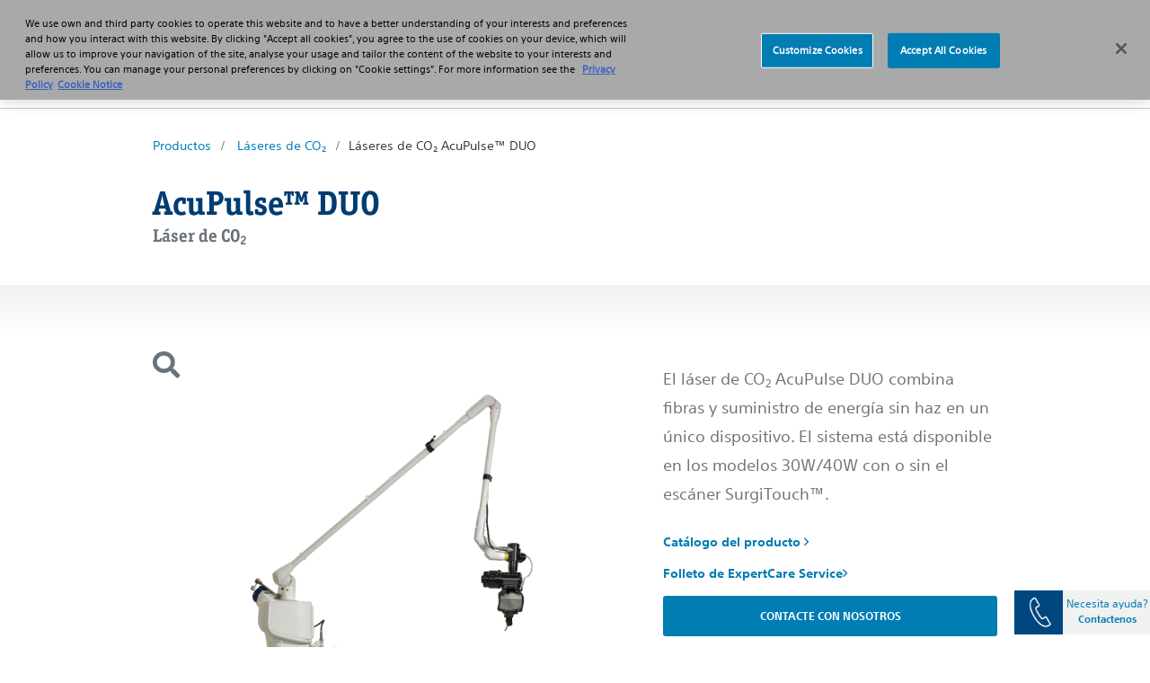

--- FILE ---
content_type: text/html;charset=utf-8
request_url: https://www.bostonscientific.com/es-ES/productos/sistemas-laser-de-co2/acupulse-duo.html
body_size: 10645
content:
<!DOCTYPE html>



<html lang="es-es">

<head>
	



<script defer="defer" type="text/javascript" src="/.rum/@adobe/helix-rum-js@%5E2/dist/rum-standalone.js"></script>
<link rel="canonical" href="https://www.bostonscientific.com/es-ES/productos/sistemas-laser-de-co2/acupulse-duo.html"/>

<link rel="alternate" hreflang="es-es" href="https://www.bostonscientific.com/es-ES/productos/sistemas-laser-de-co2/acupulse-duo.html"/>

<meta property="og:type" content="website"/>
<meta property="og:title" content="Láseres de CO₂ AcuPulse™ DUO"/>
<meta property="og:url" content="https://www.bostonscientific.com/es-ES/productos/sistemas-laser-de-co2/acupulse-duo.html"/>
<meta property="og:site_name" content="www.bostonscientific.com"/>
<meta name="twitter:card" content="summary"/></meta>
<meta property="og:image" content="https://www.bostonscientific.com/etc.clientlibs/gwc/clientlibs/assets/resources/img/bsc-default-og.png"/>
<meta property="og:description" content="El l&amp;aacute;ser de CO₂ AcuPulse&amp;trade; DUO es una combinaci&amp;oacute;n &amp;uacute;nica de fibras y suministro de energ&amp;iacute;a sin haz en un &amp;uacute;nico dispositivo."/>
<!--<base href="www.bostonscientific.com">-->

    <script type="application/ld+json">
{
"@context" : "http://schema.org",
"@type" : "Product",
"name" : "AcuPulse™ DUO  Láser de CO<sub>2</sub>",
"image" : "https://www.bostonscientific.com/content/dam/bostonscientific/uro-wh/portfolio-group/lithotripsy/lumenis-rebrand/AcuPulsDuo_093_nofoot.png",
"description" : "El láser de CO<sub>2</sub> AcuPulse DUO combina fibras y suministro de energía sin haz en un único dispositivo. El sistema está disponible en los modelos 30W/40W con o sin el escáner SurgiTouch™.",
"brand" : {
"@type" : "Brand",
"name" : "Boston Scientific",
"logo" : "https://www.bostonscientific.com/etc.clientlibs/gwc/clientlibs/assets/resources/img/bsc-default-og.png"},
}
</script>
	<meta charset="utf-8"/>
<meta name="format-detection" content="telephone=no"/>
<meta http-equiv="X-UA-Compatible" content="IE=edge,chrome=1"/>
<meta name="viewport" content="width=device-width, initial-scale=1.0"/>

<meta name="date"/>

<title>Láseres de CO₂ AcuPulse™ DUO - Boston Scientific España
</title>


<meta name="description" content="El láser de CO₂ AcuPulse™ DUO es una combinación única de fibras y suministro de energía sin haz en un único dispositivo."/>
<meta name="tags" content="bcs:medical-specialties/gynecology,bcs:medical-specialties/otolaryngology"/>
<meta name="search_data" content="bcs:medical-specialties/Gynecology,bcs:medical-specialties/Otolaryngology"/>

<meta name="image" content="https://www.bostonscientific.com/content/dam/bostonscientific/uro-wh/portfolio-group/lithotripsy/lumenis-rebrand/AcuPulsDuo_093_nofoot.png"/>
<meta name="alt-text" content="Lumenis Pulse 120H"/>
<meta name="product-name" content="AcuPulse™ DUO Láser de CO<sub>2</sub>"/>



	<link rel="apple-touch-icon" sizes="180x180" href="/etc.clientlibs/gwc/clientlibs/assets/resources/img/apple-touch-icon.png"/>
    <link rel="icon" type="image/png" sizes="32x32" href="/etc.clientlibs/gwc/clientlibs/assets/resources/img/favicon-32x32.png"/>
	<link rel="icon" type="image/png" sizes="16x16" href="/etc.clientlibs/gwc/clientlibs/assets/resources/img/favicon-16x16.png"/>
	<link rel="manifest" href="/etc.clientlibs/gwc/clientlibs/assets/resources/img/site.webmanifest"/>
	<link rel="mask-icon" href="/etc.clientlibs/gwc/clientlibs/assets/resources/img/safari-pinned-tab.svg" color="#003c71"/>
	<meta name="msapplication-TileColor" content="#003c71"/>
	<meta name="theme-color" content="#ffffff"/>



<!-- OneTrust Cookies Consent Notice start -->
<script src="https://cdn.cookielaw.org/scripttemplates/otSDKStub.js" type="text/javascript" charset="UTF-8" data-domain-script="fca95020-9f19-4935-8203-204b1e1a52bf"></script>
<script type="text/javascript">
function OptanonWrapper() {
var regCheckPerformance = /,2,/; 
var regCheckFunctional = /,3,/; 
var regCheckTargeting = /,4,/; 
var regCheckSocial = /,5,/;

if (OptanonActiveGroups.match(regCheckTargeting)) {
	var elements = document.getElementsByClassName("optanon-category-4");
        loadIframe(elements);
}
if (OptanonActiveGroups.match(regCheckFunctional)){
	var elements = document.getElementsByClassName("optanon-category-3");
        loadIframe(elements);
}
if (OptanonActiveGroups.match(regCheckPerformance)){
	var elements = document.getElementsByClassName("optanon-category-2");
        loadIframe(elements);
}
if (OptanonActiveGroups.match(regCheckSocial)){
	var elements = document.getElementsByClassName("optanon-category-5");
        loadIframe(elements);
}
function loadIframe(elements){
	for(var i = 0; i < elements.length; i ++){
		elements[i].tagName == "iframe" ? elements[i].setAttribute("src", elements[i].dataset.src) : -1;
	}
}

 }
</script>
<!-- OneTrust Cookies Consent Notice end -->
<!-- Google Tag Manager -->
<script type="text/plain" class="optanon-category-3">(function(w,d,s,l,i){w[l]=w[l]||[];w[l].push({'gtm.start':
new Date().getTime(),event:'gtm.js'});var f=d.getElementsByTagName(s)[0],
j=d.createElement(s),dl=l!='dataLayer'?'&l='+l:'';j.async=true;j.src=
'https://www.googletagmanager.com/gtm.js?id='+i+dl;f.parentNode.insertBefore(j,f);
})(window,document,'script','dataLayer','GTM-MXR3956');</script>
<!-- End Google Tag Manager -->






	


    
<link rel="stylesheet" href="/etc.clientlibs/gwc/clientlibs/corporate.lc-273207ba2c0d717d12a9475a357cc0e2-lc.min.css" type="text/css">








</head>


<body>

	
	<div id="disclaimer-data"></div>
	<!-- /* <sly data-sly-resource="clientcontext"></sly> */ -->
	








    <!--Code for Old Microsite Header(Primary Navigation Redesign Microsite) goes here -->
    
    <!--Code for New Corporate Header(Primary Navigation Redesign) goes here -->
    
        <div id="skiptocontent"> <a id="skiptomaincontent" href="#maincontent" class="bsc-skip-button">Skip to main content</a> <a id="skiptosearch" href="#search" class="bsc-skip-button">Skip to search</a> <a id="skiptoproductnav" href="#productnav" class="bsc-skip-button">Skip to product navigation</a> </div>
        <header role="banner" class="bsc-header">
            
            
            <div class="bsc-header-content">
                <div class="bsc-utility-nav-container -bsc-desktop-only">
                    <nav class="bsc-utility-nav" aria-label="secondary header">
                        <ul class="bsc-utility-nav-links-list">
                            
                                <li> <a target="_self" href="https://www.bostonscientific.com/en-EU/careers.html" title="Careers">Careers</a> </li>
                            
                                <li> <a target="_blank" href="https://news.bostonscientific.eu" title="News">News</a> </li>
                            
                            
                            <li class="bsc-header-country-selector"> <button type="button" class="bsc-btn-country-selector" data-toggle="modal" data-target="#countrySelectorModal"> <span class="bsc-utility-nav-link-label">España</span> </button> </li>
                        </ul>
                    </nav>
                </div>
                <!--Include primary nav design component-->
                

   <div class="bsc-full-nav-container">
      <div class="bsc-full-nav-row">
         <div class="bsc-logo-container">
            <a href="/es-ES/home.html" title="Boston Scientific Logo">
               
               <img loading="lazy" src="/etc.clientlibs/gwc/clientlibs/assets/resources/img/bsc-logo-blue.svg" alt="Boston Scientific Logo"/>
            </a>
         </div>
         <div class="bsc-main-nav-container">
            <div class="bsc-mobile-flyout-wrapper -closed">
               <nav class="bsc-full-nav-main" aria-label="main header">
                  <ul class="bsc-nav-list">
                     
                        
                     
                     
                     <li class="bsc-nav-item bsc-has-submenu">
                        <a class=" bsc-nav-link first-nav-link" href="/es-ES/medical-specialties.html" title="Profesionales"><span>Profesionales</span></a>
                        <button class="bsc-submenu-toggle" aria-expanded="false" title="Open Profesionales Submenu" tabindex="0">
                           <span class="bsc-submenu-toggle-icon">
                              <svg aria-hidden="true" focusable="false" role="img" enable-background="new 0 0 14 14" viewBox="0 0 14 14" width="12" height="12" xmlns="http://www.w3.org/2000/svg">
                                 <path fill="currentColor" d="m6.6 10.9-6.3-6.3c-.2-.2-.2-.5 0-.7l.9-.9c.2-.2.5-.2.7 0l5.1 5.1 5.1-5.1c.2-.2.5-.2.7 0l.9.9c.2.2.2.5 0 .7l-6.4 6.3c-.1.2-.5.2-.7 0z"/>
                              </svg>
                           </span>
                        </button>
                        <div class="bsc-submenu-wrapper -closed">
                           <section class="bsc-main-nav-links">
                              <ul class="bsc-submenu-list">
                                 <li class="bsc-nav-link-head">
                                    <h5> Especialidades Médicas</h5>
                                 </li>
                                 
                                    <li><a href="/es-ES/medical-specialties/cardiologia-intervencionista.html" title="Cardiología Intervencionista">Cardiología Intervencionista</a></li>
                                 
                                    <li><a href="/es-ES/medical-specialties/cirugia-neurologica.html" title="Cirugía Neurológica">Cirugía Neurológica</a></li>
                                 
                                    <li><a href="/es-ES/medical-specialties/cirugia-vascular.html" title="Cirugía Vascular">Cirugía Vascular</a></li>
                                 
                                    <li><a href="/es-ES/medical-specialties/electrofisiologia.html" title="Electrofisiología">Electrofisiología</a></li>
                                 
                                    <li><a href="/es-ES/medical-specialties/gastroenterologia.html" title="Gastroenterología ">Gastroenterología </a></li>
                                 
                                    <li><a href="/es-ES/medical-specialties/medicina-para-el-dolor.html" title="Medicina para el Dolor">Medicina para el Dolor</a></li>
                                 
                                    
                                 
                                    <li><a href="/es-ES/medical-specialties/neumologia.html" title="Neumología ">Neumología </a></li>
                                 
                                    <li><a href="/es-ES/medical-specialties/radiologia-intervencionista.html" title="Radiología Intervencionista">Radiología Intervencionista</a></li>
                                 
                                    <li><a href="/es-ES/medical-specialties/urologia.html" title="Urología">Urología</a></li>
                                 
                                    
                                 
                                    
                                 
                                    
                                 
                                    
                                 
                                    
                                 
                                 
                              </ul>
                           </section>
                           
                           
                           <section class="bsc-main-nav-feature -bsc-desktop-only">
                              <figure class="feature">
                                 
                                 
                                 
                                 
                              </figure>
                           </section>
                        </div>
                     </li>
                  
                     
                     
                        
                     
                     <li class="bsc-nav-item bsc-has-submenu">
                        <a class=" bsc-nav-link " href="/es-ES/health-conditions.html" title="Pacientes"><span>Pacientes</span></a>
                        <button class="bsc-submenu-toggle" aria-expanded="false" title="Open Pacientes Submenu" tabindex="0">
                           <span class="bsc-submenu-toggle-icon">
                              <svg aria-hidden="true" focusable="false" role="img" enable-background="new 0 0 14 14" viewBox="0 0 14 14" width="12" height="12" xmlns="http://www.w3.org/2000/svg">
                                 <path fill="currentColor" d="m6.6 10.9-6.3-6.3c-.2-.2-.2-.5 0-.7l.9-.9c.2-.2.5-.2.7 0l5.1 5.1 5.1-5.1c.2-.2.5-.2.7 0l.9.9c.2.2.2.5 0 .7l-6.4 6.3c-.1.2-.5.2-.7 0z"/>
                              </svg>
                           </span>
                        </button>
                        <div class="bsc-submenu-wrapper -closed">
                           <section class="bsc-main-nav-links">
                              <ul class="bsc-submenu-list">
                                 <li class="bsc-nav-link-head">
                                    <h5>Afecciones Médicas</h5>
                                 </li>
                                 
                                    
                                 
                                    
                                 
                                    <li><a href="/es-ES/health-conditions/dolor-cronico.html" title="Dolor Crónico">Dolor Crónico</a></li>
                                 
                                    <li><a href="/es-ES/health-conditions/incontinencia-urinaria-de-esfuerzo.html" title="Incontinencia Urinaria de Esfuerzo">Incontinencia Urinaria de Esfuerzo</a></li>
                                 
                                    
                                 
                                    
                                 
                                    
                                 
                                    
                                 
                                    
                                 
                                    
                                 
                                    
                                 
                                    
                                 
                                    
                                 
                                    
                                 
                                    
                                 
                                 
                              </ul>
                           </section>
                           
                           
                           <section class="bsc-main-nav-feature -bsc-desktop-only">
                              <figure class="feature">
                                 
                                 
                                 
                                 
                              </figure>
                           </section>
                        </div>
                     </li>
                  
                     
                     
                        
                     
                     <li class="bsc-nav-item bsc-has-submenu">
                        <a class=" bsc-nav-link " href="/es-ES/productos.html" title="Productos"><span>Productos</span></a>
                        <button class="bsc-submenu-toggle" aria-expanded="false" title="Open Productos Submenu" tabindex="0">
                           <span class="bsc-submenu-toggle-icon">
                              <svg aria-hidden="true" focusable="false" role="img" enable-background="new 0 0 14 14" viewBox="0 0 14 14" width="12" height="12" xmlns="http://www.w3.org/2000/svg">
                                 <path fill="currentColor" d="m6.6 10.9-6.3-6.3c-.2-.2-.2-.5 0-.7l.9-.9c.2-.2.5-.2.7 0l5.1 5.1 5.1-5.1c.2-.2.5-.2.7 0l.9.9c.2.2.2.5 0 .7l-6.4 6.3c-.1.2-.5.2-.7 0z"/>
                              </svg>
                           </span>
                        </button>
                        <div class="bsc-submenu-wrapper -closed">
                           <section class="bsc-main-nav-links">
                              <ul class="bsc-submenu-list">
                                 <li class="bsc-nav-link-head">
                                    <h5>Productos Destacados</h5>
                                 </li>
                                 
                                    <li><a href="/es-ES/productos/desfibriladores-s-icd-dai.html" title="Desfibriladores (S-ICD, DAI)">Desfibriladores (S-ICD, DAI)</a></li>
                                 
                                    <li><a href="/es-ES/productos/sistemas-de-estimulacion-de-la-medula-espinal.html" title="Sistemas de estimulación de la médula espinal">Sistemas de estimulación de la médula espinal</a></li>
                                 
                                    <li><a href="/es-ES/productos/stents-coronarios.html" title="Stents: coronarios">Stents: coronarios</a></li>
                                 
                                    <li><a href="/es-ES/productos/sistemas-de-trombectomia.html" title="Sistemas de trombectomía">Sistemas de trombectomía</a></li>
                                 
                                    <li><a href="/es-ES/productos/ureteroscopios.html" title="Ureteroscopios">Ureteroscopios</a></li>
                                 
                                    
                                 
                                    
                                 
                                    
                                 
                                    
                                 
                                    
                                 
                                    
                                 
                                    
                                 
                                    
                                 
                                    
                                 
                                    
                                 
                                 <li class="bsc-nav-link-accent"><a href="/es-ES/productos.html" title="Todos los Productos">Todos los Productos</a><i class="far fa-angle-right"></i></li>
                              </ul>
                           </section>
                           
                           
                           <section class="bsc-main-nav-feature -bsc-desktop-only">
                              <figure class="feature">
                                 
                                 
                                 
                                 
                              </figure>
                           </section>
                        </div>
                     </li>
                  
                     
                     
                        
                     
                     <li class="bsc-nav-item bsc-has-submenu">
                        <a class=" bsc-nav-link " href="/es-ES/acerca-de.html" title="Sobre nosotros"><span>Sobre nosotros</span></a>
                        <button class="bsc-submenu-toggle" aria-expanded="false" title="Open Sobre nosotros Submenu" tabindex="0">
                           <span class="bsc-submenu-toggle-icon">
                              <svg aria-hidden="true" focusable="false" role="img" enable-background="new 0 0 14 14" viewBox="0 0 14 14" width="12" height="12" xmlns="http://www.w3.org/2000/svg">
                                 <path fill="currentColor" d="m6.6 10.9-6.3-6.3c-.2-.2-.2-.5 0-.7l.9-.9c.2-.2.5-.2.7 0l5.1 5.1 5.1-5.1c.2-.2.5-.2.7 0l.9.9c.2.2.2.5 0 .7l-6.4 6.3c-.1.2-.5.2-.7 0z"/>
                              </svg>
                           </span>
                        </button>
                        <div class="bsc-submenu-wrapper -closed">
                           <section class="bsc-main-nav-links">
                              <ul class="bsc-submenu-list">
                                 <li class="bsc-nav-link-head">
                                    <h5>Sobre Nosotros</h5>
                                 </li>
                                 
                                    <li><a href="/es-ES/acerca-de/quienes-somos.html" title="¿Quiénes Somos?">¿Quiénes Somos?</a></li>
                                 
                                    <li><a href="/es-ES/acerca-de/areas-de-negocio.html" title="Áreas de Negocio">Áreas de Negocio</a></li>
                                 
                                    <li><a href="/es-ES/acerca-de/direccion-europea.html" title="Dirección Europea">Dirección Europea</a></li>
                                 
                                    <li><a href="/es-ES/acerca-de/localizaciones-europeas.html" title="Localizaciones Europeas">Localizaciones Europeas</a></li>
                                 
                                    
                                 
                                    
                                 
                                    <li><a href="/es-ES/acerca-de/cumplimiento-y-etica.html" title="Cumplimiento y Ética">Cumplimiento y Ética</a></li>
                                 
                                    
                                 
                                    
                                 
                                    
                                 
                                    
                                 
                                    
                                 
                                    
                                 
                                    
                                 
                                    
                                 
                                 
                              </ul>
                           </section>
                           
                           
                           <section class="bsc-main-nav-feature -bsc-desktop-only">
                              <figure class="feature">
                                 
                                 
                                 
                                 
                              </figure>
                           </section>
                        </div>
                     </li>
                  </ul>
               </nav>
               <nav class="bsc-utility-nav -bsc-mobile-only">
                  <ul class="bsc-utility-nav-links-list">
                     
                        <li><a href="https://news.bostonscientific.eu/" title="News" target="_self">News</a></li>
                     
                        <li><a href="https://www.bostonscientific.com/en-EU/careers.html" title="Careers" target="_self">Careers</a></li>
                     
                        
                     
                        
                     
                     
                     
                  </ul>
               </nav>
               <nav class="bsc-legal-nav -bsc-mobile-only">
                  <ul class="bsc-legal-nav-links-list">
                     <li><a href="/es-ES/politica-de-privacidad.html" title="Política de Privacidad" target="_self">Política de Privacidad</a></li>
                  
                     <li><a href="/es-ES/condiciones-de-uso.html" title="Condiciones de uso" target="_self">Condiciones de uso</a></li>
                  
                     <li><a href="/es-ES/aviso-de-copyright.html" title="Aviso de Copyright" target="_self">Aviso de Copyright</a></li>
                  
                     
                  </ul>
               </nav>
            </div>
         </div>
         <div class="bsc-search-container">
            <div class="bsc-search-row -initial">
               <div class="bsc-icon-search-open" role="button" id="search" tabindex="0">
                  <svg aria-hidden="true" focusable="false" enable-background="new 0 0 30 30" viewBox="0 0 30 30" xmlns="http://www.w3.org/2000/svg" width="15" height="15">
                   <path fill="currentColor" d="m29.59 26a1.35 1.35 0 0 1 .41 1 1.37 1.37 0 0 1 -.41 1l-1.59 1.59a1.37 1.37 0 0 1 -1 .41 1.35 1.35 0 0 1 -1-.41l-5.9-5.86a1.34 1.34 0 0 1 -.41-1v-.93a11.81 11.81 0 0 1 -7.5 2.58 11.78 11.78 0 0 1 -8.62-3.58 11.73 11.73 0 0 1 -3.57-8.61 11.77 11.77 0 0 1 3.57-8.62 11.77 11.77 0 0 1 8.62-3.57 11.73 11.73 0 0 1 8.61 3.57 11.78 11.78 0 0 1 3.58 8.62 11.81 11.81 0 0 1 -2.58 7.5h.93a1.37 1.37 0 0 1 1 .41zm-22.71-8.51a7.23 7.23 0 0 0 5.31 2.2 7.2 7.2 0 0 0 5.3-2.2 7.2 7.2 0 0 0 2.2-5.3 7.23 7.23 0 0 0 -2.2-5.31 7.22 7.22 0 0 0 -5.3-2.19 7.26 7.26 0 0 0 -5.31 2.19 7.26 7.26 0 0 0 -2.19 5.31 7.22 7.22 0 0 0 2.19 5.3z"/>
                 </svg>
                 <span>Search</span>
               </div>
               <div class="bsc-icon-search-close" role="button" id="closesearch" aria-label="Close search" tabindex="0">
                  <svg aria-hidden="true" focusable="false" enable-background="new 0 0 20 20" viewBox="0 0 20 20" xmlns="http://www.w3.org/2000/svg" width="12" height="12">
                   <path fill="currentColor" d="m13.81 10 5.68 5.68a1.71 1.71 0 0 1 .51 1.25 1.91 1.91 0 0 1 -.51 1.31l-1.25 1.25a1.91 1.91 0 0 1 -1.31.51 1.71 1.71 0 0 1 -1.25-.51l-5.68-5.68-5.68 5.68a1.71 1.71 0 0 1 -1.25.51 1.91 1.91 0 0 1 -1.31-.51l-1.25-1.25a1.91 1.91 0 0 1 -.51-1.31 1.71 1.71 0 0 1 .51-1.25l5.68-5.68-5.68-5.68a1.71 1.71 0 0 1 -.51-1.25 1.91 1.91 0 0 1 .51-1.31l1.25-1.25a1.91 1.91 0 0 1 1.31-.51 1.71 1.71 0 0 1 1.25.51l5.68 5.68 5.68-5.68a1.71 1.71 0 0 1 1.25-.51 1.91 1.91 0 0 1 1.31.51l1.25 1.25a1.91 1.91 0 0 1 .51 1.31 1.71 1.71 0 0 1 -.51 1.25z"/>
                 </svg>
                 <span>Close</span>
               </div>
            </div>
            <div class="bsc-search-form-wrapper -closed" aria-expanded="false">
               


  
  
  
  
  
    
    <input type="hidden" value="https://www.bostonscientific.com/es-ES/busqueda.html" name="searchPath" data-token="xxa3787c53-e133-4d91-8195-091deeabbc1d" data-organization="bostonscientificnonproduction1gqt0ogqx"/>
    <head>
      <link rel="stylesheet" href="https://static.cloud.coveo.com/searchui/v2.10098/css/CoveoFullSearch.css"/>
      <script class="coveo-script" src="https://static.cloud.coveo.com/searchui/v2.10098/js/CoveoJsSearch.Lazy.min.js"></script>
    </head>
    
    <!-- Standalone search box -->
    <div id="searchbox">
      <div class="coveo-search-section">
        <div class="CoveoAnalytics" data-search-hub="Corporate"></div>
        <div class="CoveoSearchbox" data-enable-query-suggest-addon="true" data-query-suggest-character-threshold="3" data-enable-omnibox="true"></div>
      </div>
    </div>
  
            </div>
         </div>
         <div class="bsc-menu-toggle-container -bsc-mobile-only">
            <div class="bsc-menu-toggle-row -initial">
               <div class="bsc-icon-menu-open" role="button" id="mobilemenu" tabindex="0">
                  <svg aria-hidden="true" focusable="false" enable-background="new 0 0 30 30" viewBox="0 0 30 30" xmlns="http://www.w3.org/2000/svg" width="15" height="15">
                   <g fill="currentColor">
                     <path d="m1.15 6.74a1.06 1.06 0 0 1 -.76-.29 1 1 0 0 1 -.3-.77v-2.68a1 1 0 0 1 .3-.77 1 1 0 0 1 .76-.23h27.7a1 1 0 0 1 .76.3 1 1 0 0 1 .3.77v2.61a1 1 0 0 1 -1.06 1.06z"/>
                     <path d="m1.15 17.4a1 1 0 0 1 -.76-.3 1 1 0 0 1 -.3-.77v-2.66a1 1 0 0 1 .3-.77 1 1 0 0 1 .76-.3h27.7a1 1 0 0 1 .76.3 1 1 0 0 1 .3.77v2.66a1 1 0 0 1 -.3.77 1 1 0 0 1 -.76.3z"/>
                     <path d="m1.15 28.05a1 1 0 0 1 -.76-.3 1 1 0 0 1 -.3-.75v-2.68a1 1 0 0 1 .3-.77 1.06 1.06 0 0 1 .76-.29h27.7a1 1 0 0 1 1.06 1.06v2.68a1 1 0 0 1 -.3.77 1 1 0 0 1 -.76.3z"/>
                   </g>
                 </svg>
                 <span>Menu</span>
               </div>
               <div class="bsc-icon-menu-close" role="button" id="closemobilemenu" aria-label="Close menu" tabindex="0">
                  <svg aria-hidden="true" focusable="false" enable-background="new 0 0 20 20" viewBox="0 0 20 20" xmlns="http://www.w3.org/2000/svg" width="12" height="12">
                   <path fill="currentColor" d="m13.81 10 5.68 5.68a1.71 1.71 0 0 1 .51 1.25 1.91 1.91 0 0 1 -.51 1.31l-1.25 1.25a1.91 1.91 0 0 1 -1.31.51 1.71 1.71 0 0 1 -1.25-.51l-5.68-5.68-5.68 5.68a1.71 1.71 0 0 1 -1.25.51 1.91 1.91 0 0 1 -1.31-.51l-1.25-1.25a1.91 1.91 0 0 1 -.51-1.31 1.71 1.71 0 0 1 .51-1.25l5.68-5.68-5.68-5.68a1.71 1.71 0 0 1 -.51-1.25 1.91 1.91 0 0 1 .51-1.31l1.25-1.25a1.91 1.91 0 0 1 1.31-.51 1.71 1.71 0 0 1 1.25.51l5.68 5.68 5.68-5.68a1.71 1.71 0 0 1 1.25-.51 1.91 1.91 0 0 1 1.31.51l1.25 1.25a1.91 1.91 0 0 1 .51 1.31 1.71 1.71 0 0 1 -.51 1.25z"/>
                 </svg>
                 <span>Close</span>
               </div>
            </div>
         </div>
      </div>
   </div>

                
                </section>
            </div>
        </header>
        
        <!--Contry selector Modal -->
        <div class="modal fade" id="countrySelectorModal" role="dialog" aria-label="countryOrRegionModal" aria-hidden="true">
            <div class="modal-dialog modal-dialog-centered" role="document">
                <div class="modal-content">
                    <div class="modal-header">
                        <h5 class="modal-title" id="countryOrRegionModal">Elija su país o región</h5> <button id="countryModalClose" type="button" class="close" data-dismiss="modal" aria-label="Close modal"> <svg aria-hidden="true" focusable="false" enable-background="new 0 0 19 19" viewBox="0 0 19 19" width="19" height="19" xmlns="http://www.w3.org/2000/svg">
                                <path fill="#383838" d="m11.5 9.5 6.1-6.1 1.3-1.3c.1-.1.1-.4 0-.6l-1.3-1.3c-.3-.2-.6-.2-.8-.1l-7.3 7.4-7.3-7.4c-.2-.1-.5-.1-.7 0l-1.4 1.4c-.1.2-.1.5 0 .7l7.3 7.3-7.3 7.3c-.1.2-.1.5 0 .7l1.3 1.3c.3.2.6.2.8.1l7.3-7.3 6.1 6.1 1.3 1.3c.2.2.5.2.7 0l1.3-1.3c.2-.2.2-.5 0-.7z"/>
                            </svg> </button>
                    </div>
                    
                        <div class="modal-body">
                            <ul class="col-12">
                                
                                <li> <a href="https://www.bostonscientific.com/es-ar/home.html" title="Argentina"> <img loading="lazy" src="/content/dam/bostonscientific/corporate/Flags/argentina.png" title="Argentina" alt="Argentina logo"/> <span>Argentina</span> </a> </li>
                            
                                
                                <li> <a href="https://www.bostonscientific.com/pt-BR/home.html" title="Brasil"> <img loading="lazy" src="/content/dam/bostonscientific/corporate/Flags/brazil.gif" title="Brasil" alt="Brasil logo"/> <span>Brasil</span> </a> </li>
                            
                                
                                <li> <a href="https://www.bostonscientific.com/es-CL/home.html" title="Chile"> <img loading="lazy" src="/content/dam/bostonscientific/corporate/Flags/Chile.png" title="Chile" alt="Chile logo"/> <span>Chile</span> </a> </li>
                            
                                
                                <li> <a href="http://www.bostonscientific.cn/" title=" 中国 (China)"> <img loading="lazy" src="/content/dam/bostonscientific/corporate/Flags/china.gif" title=" 中国 (China)" alt=" 中国 (China) logo"/> <span> 中国 (China)</span> </a> </li>
                            
                                
                                <li> <a href="https://www.bostonscientific.com/es-co/home.html" title="Colombia"> <img loading="lazy" src="/content/dam/bostonscientific/corporate/Flags/Colombia.png" title="Colombia" alt="Colombia logo"/> <span>Colombia</span> </a> </li>
                            
                                
                                <li> <a href="https://www.bostonscientific.com/DE-Deutsch/startseite.html" title="Deutschland (Germany)"> <img loading="lazy" src="/content/dam/bostonscientific/corporate/Flags/germany.gif" title="Deutschland (Germany)" alt="Deutschland (Germany) logo"/> <span>Deutschland (Germany)</span> </a> </li>
                            
                                
                                <li> <a href="https://www.bostonscientific.com/es-ES/home.html" title="España (Spain)"> <img loading="lazy" src="/content/dam/bostonscientific/corporate/Flags/Espanol.jpg" title="España (Spain)" alt="España (Spain) logo"/> <span>España (Spain)</span> </a> </li>
                            
                                
                                <li> <a href="https://www.bostonscientific.com/en-EU/home.html" title="Europe"> <img loading="lazy" src="/content/dam/bostonscientific/corporate/Flags/eu.jpg" title="Europe" alt="Europe logo"/> <span>Europe</span> </a> </li>
                            
                                
                                <li> <a href="https://www.bostonscientific.com/en-IN/home.html" title="India"> <img loading="lazy" src="/content/dam/bostonscientific/corporate/Flags/india.gif" title="India" alt="India logo"/> <span>India</span> </a> </li>
                            
                                
                                <li> <a href="https://www.bostonscientific.com/jp-JP/home.html" title="日本 (Japan)"> <img loading="lazy" src="/content/dam/bostonscientific/corporate/Flags/japan.gif" title="日本 (Japan)" alt="日本 (Japan) logo"/> <span>日本 (Japan)</span> </a> </li>
                            
                                
                                <li> <a href="https://www.bostonscientific.com/kr-KR/home.html" title=" 대한민국 (Korea)"> <img loading="lazy" src="/content/dam/bostonscientific/corporate/Flags/korea.gif" title=" 대한민국 (Korea)" alt=" 대한민국 (Korea) logo"/> <span> 대한민국 (Korea)</span> </a> </li>
                            
                                
                                <li> <a href="https://www.bostonscientific.com/es-MX/home.html" title="Mexico"> <img loading="lazy" src="/content/dam/bostonscientific/corporate/Flags/Mexico.jpg" title="Mexico" alt="Mexico logo"/> <span>Mexico</span> </a> </li>
                            
                                
                                <li> <a href="https://www.bostonscientific.com/es-pe/home.html" title="Peru"> <img loading="lazy" src="/content/dam/bostonscientific/corporate/Flags/Peru%20Flag.png" title="Peru" alt="Peru logo"/> <span>Peru</span> </a> </li>
                            
                                
                                    
                                
                                <li> <a href="https://www.bostonscientific.com/en-US/Home.html" class="last-link" title="United States"> <img loading="lazy" src="/content/dam/bostonscientific/corporate/Flags/usa.gif" title="United States" alt="United States logo"/> <span>United States</span> </a> </li>
                            </ul>
                        </div>
                    
                </div>
            </div>
        </div>
        <!--End of Contry selector Modal -->
    



    


    <aside class="bsc-stickyCta fixed-bottom float-right small_size ">
        <a href="/es-ES/acerca-de/localizaciones-europeas.html" class="d-flex flex-row">
          <div class="bsc-global-stickyIcon">
            <img loading="lazy" alt="" src="/content/dam/bostonscientific/utility-icons/about_phone_icon.png"/>
          </div>
          <div class="bsc-stickyCta-text d-flex flex-column ">
              <span class="cta-need-help">Necesita ayuda?</span>
              <span class="cta-contact-us">Contactenos 
                <i class="fas fa-caret-right" aria-hidden="true"></i>
              </span>
          </div>
        </a>
      </div>
    </aside>
    






    
    
<script src="/etc.clientlibs/clientlibs/granite/jquery/granite/csrf.lc-652a558c3774088b61b0530c184710d1-lc.min.js"></script>




<main class="container-fluid bsc-page" role="main" id="maincontent" tabindex="0" data-tracking="{event: 'productView', values: {productview:  'Láseres de CO₂ AcuPulse™ DUO'}, componentPath: 'gwc/components/page/display/productDetailPage'}">
   
   <div class="container">
      <section class="row bsc-breadcrumb">
   <nav aria-label="breadcrumb">
         
            
              
               <a href="/es-ES/productos.html">Productos</a>
             
         
            
              <i class="fas fa-chevron-right" aria-hidden="true"></i>
               <a href="/es-ES/productos/sistemas-laser-de-co2.html">Láseres de CO₂</a>
             
         
         <i class="fas fa-chevron-right" aria-hidden="true"></i><a class="active">Láseres de CO₂ AcuPulse™ DUO</a>
    </nav>
</section>
      
      


<section class="row bsc-productHeader">
   <div class="container bsc-product-info pl-0">
      
      
         <h1 class="bsc-product-title">AcuPulse™ DUO </h1>    
      
      <p class="bsc-product-subtitle">Láser de CO<sub>2</sub></p>
   </div>
   
   <div class="bsc-product-viewer container-fluid">
      <div class="container bsc-product-viewer-wrapper pl-0 pr-0 pl-md-2 pr-md-2">
         <div class="bsc-product-header-seperator bsc-top"></div>
         <div class="row">
            <div class="col-12 col-lg-6 pl-md-0 pr-md-0 pl-lg-0 bsc-product-slider" data-slider="bsc-product-slider-1">
               <div class="slider bsc-slider-for bsc-product-slider-1">
                  <div class="bsc-image">
                     
                     
                     
                     <a href="#" data-toggle="modal" data-target=".bsc-product-video1" title="" target="_blank">
                     
                     <i class="fas fa-search"></i>
                     <div class="bsc-img-wrapper position-relative">
                     
                     <picture class="d-block w-100">
                     <!-- mobile -->
                     <source media="(max-width:575px) and (-webkit-min-device-pixel-ratio: 2) and (min-resolution: 192dpi)" srcset="/content/dam/bostonscientific/uro-wh/portfolio-group/lithotripsy/lumenis-rebrand/AcuPulsDuo_093_nofoot.image.1200.0.png"/>                    
                     <source media="(max-width:575px)" srcset="/content/dam/bostonscientific/uro-wh/portfolio-group/lithotripsy/lumenis-rebrand/AcuPulsDuo_093_nofoot.image.600.0.png"/>
                     <!-- tablet -->
                     <source media="(max-width: 992px) and (-webkit-min-device-pixel-ratio: 2) and (min-resolution: 192dpi)" srcset="/content/dam/bostonscientific/uro-wh/portfolio-group/lithotripsy/lumenis-rebrand/AcuPulsDuo_093_nofoot.image.600.0.png"/>
                     <source media="(max-width: 992px)" srcset="/content/dam/bostonscientific/uro-wh/portfolio-group/lithotripsy/lumenis-rebrand/AcuPulsDuo_093_nofoot.image.380.0.png"/>
                     <!-- desktop -->
                     <source media="(min-width: 992px) and (-webkit-min-device-pixel-ratio: 2) and (min-resolution: 192dpi)" srcset="/content/dam/bostonscientific/uro-wh/portfolio-group/lithotripsy/lumenis-rebrand/AcuPulsDuo_093_nofoot.image.940.0.png"/>
                     <source media="(min-width: 992px)" srcset="/content/dam/bostonscientific/uro-wh/portfolio-group/lithotripsy/lumenis-rebrand/AcuPulsDuo_093_nofoot.image.460.0.png"/>
                     
                     <img loading="lazy" src="/content/dam/bostonscientific/uro-wh/portfolio-group/lithotripsy/lumenis-rebrand/AcuPulsDuo_093_nofoot.png"/>
                     </picture>
                     </div>
                     </a>
                  </div>
               </div>
               <div class="slider bsc-slider-nav bsc-product-slider-1">
                  <div class="bsc-image">
                     <div class="bsc-img-wrapper position-relative">
                        
                        <picture>
                           <!-- mobile -->
                           <source media="(max-width:575px) and (-webkit-min-device-pixel-ratio: 2) and (min-resolution: 192dpi)" srcset="/content/dam/bostonscientific/uro-wh/portfolio-group/lithotripsy/lumenis-rebrand/AcuPulsDuo_093_nofoot.image.152.0.png"/>
                           <source media="(max-width:575px)" srcset="/content/dam/bostonscientific/uro-wh/portfolio-group/lithotripsy/lumenis-rebrand/AcuPulsDuo_093_nofoot.image.76.0.png"/>
                           <!-- tablet -->
                           <source media="(max-width: 992px) and (-webkit-min-device-pixel-ratio: 2) and (min-resolution: 192dpi)" srcset="/content/dam/bostonscientific/uro-wh/portfolio-group/lithotripsy/lumenis-rebrand/AcuPulsDuo_093_nofoot.image.152.0.png"/>
                           <source media="(max-width: 992px)" srcset="/content/dam/bostonscientific/uro-wh/portfolio-group/lithotripsy/lumenis-rebrand/AcuPulsDuo_093_nofoot.image.76.0.png"/>
                           <!-- desktop -->
                           <source media="(min-width: 992px) and (-webkit-min-device-pixel-ratio: 2) and (min-resolution: 192dpi)" srcset="/content/dam/bostonscientific/uro-wh/portfolio-group/lithotripsy/lumenis-rebrand/AcuPulsDuo_093_nofoot.image.152.0.png"/>
                           <source media="(min-width: 992px)" srcset="/content/dam/bostonscientific/uro-wh/portfolio-group/lithotripsy/lumenis-rebrand/AcuPulsDuo_093_nofoot.image.76.0.png"/>
                           
                           <img loading="lazy" src="/content/dam/bostonscientific/uro-wh/portfolio-group/lithotripsy/lumenis-rebrand/AcuPulsDuo_093_nofoot.png"/>
                        </picture>
                     </div>
                  </div>
               </div>
               <div class="slider bsc-slider-description bsc-product-slider-1">
                  <div class="bsc-desc">
                     
                  </div>
               </div>
            </div>
            
            <div class="col-12 col-lg-6 pr-md-0 pl-md-0 bsc-product-content">
               <div class="row bsc-product-content-wrapper">
                  <div class="pr-md-0 pl-md-0 pl-lg-14 pl-0 col-12 col-md-6 col-lg-12">
                     <p>El láser de CO<sub>2</sub> AcuPulse DUO combina fibras y suministro de energía sin haz en un único dispositivo. El sistema está disponible en los modelos 30W/40W con o sin el escáner SurgiTouch™.</p>
                     <h4></h4>
                     <div class="bsc-product-links">
                        <a class="d-block" href="/content/dam/Boston%20Scientific%20Spanish/UROWH/AcuPulseDUO-Brochure-ES.pdf" target="_blank"> Catálogo del producto
                        <i class="far fa-angle-right"></i></a>
                     
                        <a class="d-block" href="/content/dam/Boston%20Scientific%20Spanish/UROWH/expert-care-brochure-lumenis-spanish-digital.pdf" target="_self"> Folleto de ExpertCare Service​
                        <i class="far fa-angle-right"></i></a>
                     </div>
                  </div>
                  <div class="pl-lg-14 pr-md-0 col-12 col-md-6 col-lg-12">
                     <a href="/es-ES/medical-specialties/otorrinolaringologia/contacta-con-nosotros.html" class="btn bsc-gwc-btn bsc-bg-color-action-blue bsc-text-color-white">CONTACTE CON NOSOTROS
                     </a>
                     
                  </div>
               </div>
            </div>
         </div>
         <div class="bsc-product-header-seperator"></div>
      </div>
   </div>
   <div class="container bsc-explore">
      <h3>Descubrir</h3>
      <div class="row bsc-product-list">
      </div>
   </div>
</section>


<div class="modal fade bsc-product-video1" role="dialog" aria-labelledby="myLargeModalLabel" aria-hidden="true">
   <div class="modal-dialog modal-dialog-centered modal-lg">
      <div class="modal-content">
         <div class="modal-header">
            <button type="button" class="close" data-dismiss="modal" aria-label="Close">
            <span aria-hidden="true">×</span>
            </button>
         </div>
         <div class="modal-body text-center">
            
               <picture>
                  <!-- mobile -->
                  <source media="(max-width:575px) and (-webkit-min-device-pixel-ratio: 2) and (min-resolution: 192dpi)" srcset="/content/dam/bostonscientific/uro-wh/portfolio-group/lithotripsy/lumenis-rebrand/AcuPulsDuo_093_nofoot.image.1200.0.png"/>
                  <source media="(max-width:575px)" srcset="/content/dam/bostonscientific/uro-wh/portfolio-group/lithotripsy/lumenis-rebrand/AcuPulsDuo_093_nofoot.image.600.0.png"/>
                  <!-- tablet -->
                  <source media="(max-width: 992px) and (-webkit-min-device-pixel-ratio: 2) and (min-resolution: 192dpi)" srcset="/content/dam/bostonscientific/uro-wh/portfolio-group/lithotripsy/lumenis-rebrand/AcuPulsDuo_093_nofoot.image.600.0.png"/>
                  <source media="(max-width: 992px)" srcset="/content/dam/bostonscientific/uro-wh/portfolio-group/lithotripsy/lumenis-rebrand/AcuPulsDuo_093_nofoot.image.380.0.png"/>
                  <!-- desktop -->
                  <source media="(min-width: 992px) and (-webkit-min-device-pixel-ratio: 2) and (min-resolution: 192dpi)" srcset="/content/dam/bostonscientific/uro-wh/portfolio-group/lithotripsy/lumenis-rebrand/AcuPulsDuo_093_nofoot.image.940.0.png"/>
                  <source media="(min-width: 992px)" srcset="/content/dam/bostonscientific/uro-wh/portfolio-group/lithotripsy/lumenis-rebrand/AcuPulsDuo_093_nofoot.image.460.0.png"/>
                  <img loading="lazy" src="/content/dam/bostonscientific/uro-wh/portfolio-group/lithotripsy/lumenis-rebrand/AcuPulsDuo_093_nofoot.png" class="img-fluid"/> 
               </picture>
            
            </div>
      </div>
   </div>
</div>


      
      <div class="bsc-scroll-to-container">



 <section class="row bsc-text-block">
	&nbsp;
 </section>   




    
    
    
    
        <section class="row bsc-subTitle border-0">
            <div class="col-12 pl-0 pr-0">
                
                    <h2 class="bsc-text-color-bsc-blue">Detalles del producto</h2>
                
                
                
            </div>
         </section>
    



 <section class="row bsc-text-block">
	<p>El sistema ofrece tres modos de potencia y tiempo de exposición que hacen posible el suministro de energía personalizado para la interacción controlada láser-tejido:</p>
<ul>
<li>CW: haz constante y continuo de energía cuando es necesaria la coagulación</li>
<li>Pulser: frecuencia constante con ancho de pulso variable que alcanza la potencia media necesaria</li>
<li>Super Pulse: series continuas de duración breve, pulsos de potencia con pico elevado para resultados sin carbonización&nbsp;</li>
</ul>

 </section>   

<div class="parsys_column row cq-colctrl-3d2t2m"><div class="parsys_column cq-colctrl-3d2t2m-c0">




<section class="row bsc-image">

    <a target="_self">
         <picture>
			
			
			
            
			
			
			
			
			
             <img loading="lazy" src="https://www.bostonscientific.com/es-ES/productos/sistemas-laser-de-co2/acupulse-duo/_jcr_content/maincontent-par/image_copy_copy_1309897202.img.laser-warning-label-ultrapulse-duo.png" class="cq-dd-image img-fluid" alt="Etiqueta de advertencia sobre el láser UltraPulse DUO"/>
         </picture>
     </a>
</section></div><div class="parsys_column cq-colctrl-3d2t2m-c1"></div><div class="parsys_column cq-colctrl-3d2t2m-c2"></div></div><div style="clear:both"></div>


    
    
    
    
        <section class="row bsc-subTitle border-0">
            <div class="col-12 pl-0 pr-0">
                
                    <h2 class="bsc-text-color-bsc-blue">Información de pedidos</h2>
                
                
                
            </div>
         </section>
    

<section class="row bsc-table bsc-row-color-table"><table width="100%" cellspacing="0" cellpadding="1" border="1" class="row-header-table"><tbody><tr><th valign="middle" style="	text-align: center;
">Descripción</th><th valign="middle" style="	text-align: center;
" width="150">Cantidad</th></tr><tr><td valign="middle" style="	text-align: left;
"> Láser de CO₂ AcuPulse™ DUO </td><td valign="middle" style="	text-align: center;
" width="150">Una unidad</td></tr></tbody></table>
</section>






    
    
    
    
        <section class="row bsc-subTitle border-0">
            <div class="col-12 pl-0 pr-0">
                
                    <h2 class="bsc-text-color-bsc-blue">Planes de servicio y garantía ExpertCare</h2>
                
                
                
            </div>
         </section>
    



 <section class="row bsc-text-block">
	<p>Las soluciones de asistencia&nbsp; y&nbsp;mantenimiento de equipos&nbsp;ExpertCare&nbsp; de&nbsp;Boston Scientific están diseñadas para que pueda&nbsp;estar tranquilo y&nbsp;centrarse en el paciente, no en los&nbsp;equipos.​​</p>
<p><b>Nuestro equipo&nbsp;ExpertCare</b>&nbsp;está consagrado a maximizar su inversión procedimental y ofrecerle tranquilidad a través de&nbsp;opciones de cobertura a medida que proporcionan transparencia y seguridad presupuestaria sin cargos ocultos para sus&nbsp;sistemas de láser de&nbsp;holmio y de CO2&nbsp;Lumenis&nbsp;Pulse.&nbsp;<b>Los planes de servicio&nbsp;ExpertCare&nbsp;</b>ayudan a preservar el tiempo de&nbsp;actividad de sus equipos para que pueda priorizar la atención al paciente sin complicaciones y con un coste&nbsp;de propiedad&nbsp;predecible.&nbsp;<b>Nuestro competente equipo de expertos técnicos</b>&nbsp;se preocupa genuinamente y tiene como objetivo proporcionar&nbsp;una solución rápida para permitir un rendimiento de su sistema de máxima calidad.​</p>

 </section>   


<section class="row bsc-table bsc-row-color-table"><table border="0" cellpadding="0" cellspacing="0" width="1019"><tbody><tr><td height="22" width="451"><p style="	text-align: center;
"><b>Características del plan de servicio</b></p>
</td><td width="135"><p style="	text-align: center;
"><b>TotalCare</b></p>
<p style="	text-align: center;
"><b>De 1 a 4 años</b></p>
</td><td width="150"><p style="	text-align: center;
"> </p>
<p style="	text-align: center;
"><b>EssentialCare</b></p>
<p style="	text-align: center;
"><b>De 1 a 4 años</b></p>
<p style="	text-align: center;
"> </p>
</td><td width="134"><p style="	text-align: center;
"> </p>
<p style="	text-align: center;
"><b>PMCare</b></p>
<p style="	text-align: center;
"><b>1 año</b></p>
<p style="	text-align: center;
"> </p>
</td><td width="150"><p style="	text-align: center;
"><b>Garantía</b></p>
<p style="	text-align: center;
"><b>Primer año</b></p>
</td></tr><tr><td height="70" width="451"><p style="	text-align: center;
">Acceso a asistencia técnica por teléfono o correo electrónico</p>
</td><td width="135"><p style="	text-align: center;
">●</p>
</td><td width="150"><p style="	text-align: center;
">●</p>
<p style="	text-align: center;
"> </p>
</td><td width="134"><p style="	text-align: center;
">●</p>
<p style="	text-align: center;
"> </p>
</td><td width="150"><p style="	text-align: center;
">●</p>
<p style="	text-align: center;
"> </p>
</td></tr><tr><td height="58" width="451"><p style="	text-align: center;
">Asistencia telefónica permanente durante la intervención del paciente</p>
</td><td width="135"><p style="	text-align: center;
">●</p>
</td><td width="150"><p style="	text-align: center;
">●</p>
<p style="	text-align: center;
"> </p>
</td><td width="134"><p style="	text-align: center;
">●</p>
<p style="	text-align: center;
"> </p>
</td><td width="150"><p style="	text-align: center;
">●</p>
<p style="	text-align: center;
"> </p>
</td></tr><tr><td height="58" width="451"><p style="	text-align: center;
">Una visita de mantenimiento preventivo (MP) al año, incluidos los materiales</p>
</td><td width="135"><p style="	text-align: center;
">●</p>
</td><td width="150"><p style="	text-align: center;
">●</p>
<p style="	text-align: center;
"> </p>
</td><td width="134"><p style="	text-align: center;
">◐¹</p>
</td><td width="150"><p style="	text-align: center;
"> </p>
</td></tr><tr><td height="30" width="451"><p style="	text-align: center;
">Una prueba anual de seguridad eléctrica durante el mantenimiento preventivo</p>
</td><td width="135"><p style="	text-align: center;
">●</p>
</td><td width="150"><p style="	text-align: center;
">●</p>
<p style="	text-align: center;
"> </p>
</td><td width="134"><p style="	text-align: center;
">●</p>
<p style="	text-align: center;
"> </p>
</td><td width="150"><p style="	text-align: center;
"> </p>
</td></tr><tr><td height="58" width="451"><p style="	text-align: center;
">Actualizaciones de software para un rendimiento óptimo</p>
</td><td width="135"><p style="	text-align: center;
">●</p>
</td><td width="150"><p style="	text-align: center;
">●</p>
<p style="	text-align: center;
"> </p>
</td><td width="134"><p style="	text-align: center;
">●</p>
<p style="	text-align: center;
"> </p>
</td><td width="150"><p style="	text-align: center;
">●</p>
<p style="	text-align: center;
"> </p>
</td></tr><tr><td height="58" width="451"><p style="	text-align: center;
">Servicio presencial garantizado en un plazo de 48 horas para una mayor productividad</p>
</td><td width="135"><p style="	text-align: center;
">●</p>
</td><td width="150"><p style="	text-align: center;
">●</p>
<p style="	text-align: center;
"> </p>
</td><td width="134"><p style="	text-align: center;
"> </p>
</td><td width="150"><p style="	text-align: center;
"> </p>
</td></tr><tr><td height="58" width="451"><p style="	text-align: center;
">Designación de prioridad en la cola del servicio de reparación</p>
</td><td width="135"><p style="	text-align: center;
">●</p>
</td><td width="150"><p style="	text-align: center;
">●</p>
<p style="	text-align: center;
"> </p>
</td><td width="134"><p style="	text-align: center;
"> </p>
</td><td width="150"><p style="	text-align: center;
"> </p>
</td></tr><tr><td height="58" width="451"><p style="	text-align: center;
">Cobertura de las piezas/desplazamiento/mano de obra para unidades defectuosas</p>
</td><td width="135"><p style="	text-align: center;
">●</p>
</td><td width="150"><p style="	text-align: center;
">◐²</p>
</td><td width="134"><p style="	text-align: center;
"> </p>
</td><td width="150"><p style="	text-align: center;
">●</p>
<p style="	text-align: center;
"> </p>
</td></tr><tr><td height="58" width="451"><p style="	text-align: center;
">Equipo de sustitución gratuito durante la reparación para un mayor tiempo de actividad (según disponibilidad)</p>
</td><td width="135"><p style="	text-align: center;
">●</p>
</td><td width="150"><p style="	text-align: center;
"> </p>
</td><td width="134"><p style="	text-align: center;
"> </p>
</td><td width="150"><p style="	text-align: center;
"> </p>
</td></tr></tbody></table>
</section>


 <section class="row bsc-text-block">
	<small>1 No incluye costes por la sustitución de espejos del resonador de alta reflectancia​<br>
 2 No incluye las siguientes piezas de repuesto para los dispositivos indicados a continuación:&nbsp;​Láseres de holmio: fuente de alimentación de alta tensión, fibras, cavidades, ladrillos, enfriador.&nbsp;​<br>
Láseres de CO2: tubo, brazo de láser.</small>
 </section>   


</div>
   </div>
    
   

<a class="bsc-backToTop js-bsc-backToTop" href="#">
    <i class="fas fa-chevron-up"></i>
    <span class="bsc-top-text">Arriba</span>
</a>

   <div>
      

 

<footer role="contentinfo" class="bsc-footer">
   <div class="bsc-footer-disclaimer">
      <div class="container">
         <p class="text-left text-md-left"> <br /><br />
Boston Scientific adquirió el negocio quirúrgico mundial de Lumenis Ltd.
<br />
PRECAUCIÓN: La ley restringe la venta de este dispositivo a médicos o bajo prescripción facultativa. Las indicaciones, contraindicaciones, advertencias e instrucciones de uso se encuentran en el etiquetado del producto suministrado con cada dispositivo. Información para uso exclusivo en países con registros de autoridades sanitarias aplicables. Material no destinado al uso en Francia. <br />
Los productos mostrados son sólo a título INFORMATIVO y pueden no estar aprobados o a la venta en determinados países. Consulte la disponibilidad con su representante de ventas local o con el servicio de atención al cliente. <br />
Todas las imágenes son propiedad de Boston Scientific. Todas las marcas comerciales pertenecen a sus respectivos propietarios.</p>
      </div>
   </div>
   <div class="bsc-social-media bsc-social-media-with-logo">
      <div class="container">
         <div class="row">
            <div class="col-lg-2 bsc-footer-logo">
               <a class="bsds-link bsds-link-logo">
                  <img loading='lazy' src="/content/dam/bostonscientific/corporate/logos/bsc-logo-wordmark-no-tagline.svg" alt="Boston Scientific Logo"/>
               </a>
            </div>
            
            
               <div class="col-lg-8 offset-lg-1">
                  <p class="text-center text-lg-left bsc-tagline">Boston Scientific se dedica a transformar vidas mediante soluciones médicas innovadoras que mejoran la salud de pacientes de todo el mundo.</p>
               </div>
            
         </div>
         <hr/>
      </div>
   </div>
   <div class="bsc-legal-links">
      <div class="container">
         <div class="row align-items-center">
            <div class="col-md-12 col-lg-6">
               <p class="text-left bsc-footer-copyright">©2026 Boston Scientific Corporation o sus filiales. Todos los derechos reservados. &nbsp;&nbsp; URO-1217803-AA FEB 2022</p>
            </div>
            <div class="col-md-12 col-lg-6">
               <nav class="text-left text-lg-right" aria-label="secondary footer navigation">
                  <ul class="list-unstyled list-inline">
                     <li class="list-inline-item">
                        <a href="/es-ES/politica-de-privacidad.html" aria-label="Política de privacidad">Política de privacidad</a>
                     </li>
                  
                     <li class="list-inline-item">
                        <a href="/es-ES/condiciones-de-uso.html" aria-label="Condiciones de uso">Condiciones de uso</a>
                     </li>
                  
                     <li class="list-inline-item">
                        <a href="/es-ES/aviso-de-copyright.html" aria-label="Aviso de Copyright">Aviso de Copyright</a>
                     </li>
                  
                     <li class="list-inline-item">
                        <a href="/es-ES/sitemap.html" aria-label="Mapa del sitio">Mapa del sitio</a>
                     </li>
                  </ul>
               </nav>
            </div>
         </div>
      </div>
   </div>
</footer>


   </div>
</main>
	


    
<script src="/etc.clientlibs/gwc/clientlibs/corporate.lc-5a66ede2b32c6506173d17907aa630f3-lc.min.js"></script>



	<!-- OneTrust Cookies Settings button start --><div class="ot-btn-wrapper"><button id="ot-sdk-btn" class="ot-sdk-show-settings">Customize Cookies</button></div><!-- OneTrust Cookies Settings button end -->
	
</body>

</html>

--- FILE ---
content_type: image/svg+xml
request_url: https://www.bostonscientific.com/content/dam/bostonscientific/corporate/logos/bsc-logo-wordmark-no-tagline.svg
body_size: 3681
content:
<?xml version="1.0" encoding="utf-8"?>
<!-- Generator: Adobe Illustrator 25.1.0, SVG Export Plug-In . SVG Version: 6.00 Build 0)  -->
<svg version="1.1" id="Layer_1" xmlns="http://www.w3.org/2000/svg" xmlns:xlink="http://www.w3.org/1999/xlink" x="0px" y="0px"
	 viewBox="0 0 137.5 59.9" style="enable-background:new 0 0 137.5 59.9;" xml:space="preserve">
<style type="text/css">
	.st0{fill:#003C71;}
</style>
<g>
	<path class="st0" d="M92.3,49.2h-2.7V50h8v-0.8h-2.1V35.3C94.9,36,93.8,36,92.7,36H90v0.8h2.3V49.2"/>
	<path class="st0" d="M42.1,49.2h-2.7V50h8v-0.8h-2.1V35.3C44.7,36,43.6,36,42.5,36h-2.6v0.8H42L42.1,49.2"/>
	<path class="st0" d="M101.5,49.2h-2.6V50h8.1v-0.8h-2.3V36.9h5.7v12.3h-2.1V50h7.9v-0.8h-2.5V35.3c-0.7,0.7-1.8,0.7-2.9,0.7h-6
		v-4.6c0-3.1,1.1-5.6,4.7-5.6c1.4,0,2.4,0.6,2.4,1.2c0,0.4-0.3,0.5-0.6,0.7c-0.5,0.2-0.8,0.7-0.8,1.3c0,0.9,0.8,1.5,1.6,1.5
		c1.1,0,1.9-0.9,1.9-2.1c0-1.5-1.5-3.4-4.7-3.4c-5.6,0-7.6,4.5-7.6,8.8V36h-2.9v0.8h2.9v12.4"/>
	<path class="st0" d="M17.3,39.8c3.4,0.7,5,2.8,5,5.1c0,2.6-2.1,4.7-5.3,4.7s-6.4-2.6-6.9-8H9.2v8.6h0.9c0.1-0.6,0.3-1,1-1
		c1.3,0,2.7,1.3,5.9,1.3c4.8,0,7.4-2.9,7.4-7.4c0-3.5-1.7-6.1-6.3-7.2l-1.8-0.4c-4.1-0.9-5.3-2.8-5.3-4.7c0-2.6,2-4.4,4.5-4.4
		c3.8,0,6.1,3.1,6.6,6.9h1v-7.1h-0.9c-0.1,0.4-0.3,0.9-1,0.9c-1.2,0-2.1-1.7-5.7-1.7S9.1,28,9.1,31.9c0,4.2,2.1,6.3,6.4,7.4
		L17.3,39.8"/>
	<path class="st0" d="M81.5,47.4c0,2.3,1.6,3.2,3.7,3.2c2.5,0,3.4-1.4,3.8-2.3l-0.6-0.4c-0.4,0.7-1.1,1.6-2.2,1.6
		c-0.9,0-1.5-0.4-1.5-1.8V36.9h3.7v-0.8h-3.7v-4.2H84c-0.6,3.3-2.1,4.2-5.2,4.2v0.8h2.7V47.4"/>
	<path class="st0" d="M71.4,49.2h2.4V38.9c0-1.6-0.9-2.3-2-2.3c-2.1,0-3.6,2-4.3,3v9.7h2.4V50h-8.1v-0.8h2.5V36.9h-2.5v-0.8h2.6
		c1.6,0,2.4,0,2.9-0.7v2.8h0.1c0.7-0.8,2.3-2.8,5.1-2.8c3,0,4.5,1.9,4.5,4.3v9.6h2.5V50h-8L71.4,49.2z"/>
	<path class="st0" d="M37.6,45.4c-0.3,1.8-1.8,4-4.3,4c-2.4,0-3.6-1.4-3.6-4.6v-3.2c0-3.1,1.1-5.3,3.7-5.3c1.5,0,2.4,0.8,2.4,1.4
		c0,0.3-0.2,0.5-0.4,0.7c-0.3,0.3-0.4,0.6-0.4,1c0,0.8,0.7,1.4,1.5,1.4h0.1c0.9,0,1.7-0.7,1.7-1.9c0-1.7-2-3.5-5.1-3.5
		c-3.9,0-7,3-7,7.6c0,4.1,2.1,7.5,6.7,7.5c3.1,0,5.1-2.5,5.5-5.2L37.6,45.4"/>
	<path class="st0" d="M127.4,45.4c-0.3,1.8-1.8,4-4.3,4c-2.4,0-3.6-1.4-3.6-4.6v-3.2c0-3.1,1.1-5.3,3.7-5.3c1.5,0,2.4,0.8,2.4,1.4
		c0,0.3-0.2,0.5-0.4,0.7c-0.2,0.3-0.4,0.6-0.4,1c0,0.7,0.6,1.4,1.5,1.4s1.7-0.7,1.7-1.9c0-1.7-2-3.5-5.1-3.5c-3.9,0-7,3-7,7.6
		c0,4.1,2.1,7.5,6.7,7.5c3.1,0,5.1-2.5,5.5-5.2L127.4,45.4z"/>
	<path class="st0" d="M59.7,45.3c-0.4,2-1.9,4.1-4.2,4.1s-3.6-1.5-3.6-4.3v-3.3h8.6c0.2,0,0.3-0.1,0.3-0.2v-0.1c0-0.2,0-0.3,0-0.5
		c0-2.1-1.9-5.5-6.1-5.5c-3.7,0-6.3,3.6-6.3,7.5c0,4.7,2.8,7.5,6.5,7.5c2.9,0,5.1-2.1,5.7-5.2H59.7z M57.8,40.7
		c0,0.1-0.1,0.2-0.2,0.2l0,0h-5.4v-1.1c0-2.2,1.1-3.6,2.8-3.6s2.8,1.3,2.8,3.6L57.8,40.7"/>
	<path class="st0" d="M30.1,10.9H31c3.2,0,4.9,1.8,4.9,4.1c0,3.2-2.2,4.3-4.8,4.3h-1C30.1,19.3,30.1,10.9,30.1,10.9z M26.9,29.7
		h-2.2v0.8h8.8c3,0,6.6-1.7,6.6-5.7c0-3.2-2.8-4.9-5.6-5v-0.2c2.4-0.2,4.7-1.7,4.7-4.9c0-2.7-2.3-4.6-6.5-4.6h-8v0.7h2.2
		C26.9,10.8,26.9,29.7,26.9,29.7z M30.1,20h1.5c3.2,0,5,2.1,5,4.8c0,2.9-1.7,5-4.7,5h-1.8L30.1,20"/>
	<path class="st0" d="M41.4,24.4c0,3.6,2.5,6.6,6.2,6.6s6.2-3,6.2-6.6s-2.5-6.6-6.2-6.6S41.4,20.7,41.4,24.4z M50.6,25.1
		c0,2.5-0.3,5-3.1,5s-3.1-2.5-3.1-5v-1.5c0-2.5,0.2-5,3.1-5c2.9,0,3.1,2.5,3.1,5V25.1z"/>
	<path class="st0" d="M73,24.4c0,3.6,2.5,6.6,6.2,6.6c3.6,0,6.2-3,6.2-6.6s-2.5-6.6-6.2-6.6S73,20.8,73,24.4L73,24.4z M82.1,25.1
		c0,2.5-0.3,5-3.1,5c-2.8,0-3.1-2.5-3.1-5v-1.5c0-2.5,0.2-5,3.1-5s3.1,2.5,3.1,5V25.1z"/>
	<path class="st0" d="M94,29.7h1.7V21c0-1.5-0.9-2-1.9-2c-1.3,0-2.7,1.3-3.3,2.6v8.1h2.1v0.8h-7.4v-0.8h2.3V19.1h-2.3v-0.8h2.2
		c1.3,0,2.4,0,2.9-0.6V20h0.1c1.1-1.4,2.7-2.4,4.5-2.4c2.8,0,3.8,2,3.8,3.7v8.4h1.7v0.8H94V29.7z"/>
	<path class="st0" d="M59.6,25.5c1.7,0.2,2.4,1.2,2.4,2.3c0,1.5-1.2,2.3-2.6,2.3c-2.6,0-3.6-2.3-3.7-3.8H55l0.1,4.5h0.6
		c0.1-0.5,0.2-0.6,0.5-0.6c0.6,0,1.3,0.8,3.2,0.8c2.8,0,4.4-1.7,4.4-4.3c0-1.9-1.1-3.5-3.4-3.9L59,22.6c-1.9-0.3-2.5-0.9-2.5-2
		s0.9-2,2.5-2c1.8,0,2.8,1.1,3.2,2.9h0.6l-0.1-3.6h-0.6c0,0.3-0.2,0.5-0.4,0.5c-0.5,0-1.2-0.7-2.8-0.7c-2.2,0-3.8,1.5-3.8,3.7
		c0,2.7,1.8,3.7,3.7,4L59.6,25.5"/>
	<path class="st0" d="M72.6,28.6c-0.3,0.5-0.9,1.2-1.8,1.2c-0.8,0-1.5-0.3-1.5-1.5v-9.2h3.3v-0.8h-3.3v-4.2h-0.6
		c-0.5,2.9-2.1,4.2-4.5,4.2v0.8h2.1v9.2c0,2,1.4,2.8,3.4,2.8c1.8,0,2.8-0.9,3.3-1.7L72.6,28.6"/>
</g>
</svg>
